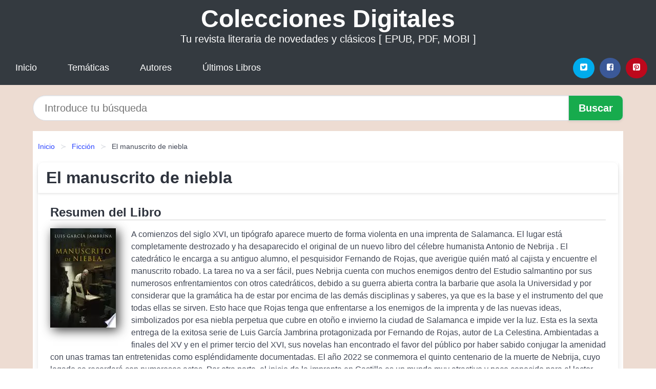

--- FILE ---
content_type: text/html; charset=UTF-8
request_url: https://coleccionesdigitales.cl/el-manuscrito-de-niebla-id-4396.html
body_size: 12078
content:
<!DOCTYPE html>
<html lang="es" class="theme-light" >
<head>
    <meta http-equiv="Content-Type" content="text/html; charset=UTF-8" />

<title>Descargar el Libro El manuscrito de niebla</title>

<meta http-equiv="X-UA-Compatible" content="IE=edge" />
<meta name="viewport" content="width=device-width,initial-scale=1" />

    <meta name="robots" content="follow, index, max-snippet:-1, max-image-preview:large, max-video-preview:-1" />
    

<meta name="description" content="Descargar el Libro El manuscrito de niebla - A comienzos del siglo XVI, un tipógrafo aparece muerto de forma violenta en una imprenta de..." />
<meta name="keywords" content="revista, mobi, pdf, epub, libros, ebooks, descargar, literatura" />
<link rel="canonical" href="https://coleccionesdigitales.cl/el-manuscrito-de-niebla-id-4396.html" />
<link rel="icon" type="image/x-icon" href="/favicon.ico" />

<link rel="alternate" type="application/rss+xml" href="https://coleccionesdigitales.cl/feed.xml" />

<link rel="stylesheet" href="/css/my-1.css?v=141" type="text/css" media="all" />

    <meta name="thumbnail" content="https://cdn1.coleccionesdigitales.cl/images/libro/el-manuscrito-de-niebla-id-zQxQEAAAQBAJ.jpg" />
    <meta name="twitter:card" content="summary_large_image" />
    <meta property="og:url" content="https://coleccionesdigitales.cl/el-manuscrito-de-niebla-id-4396.html" />
    <meta property="og:site_name" content="coleccionesdigitales.cl" />
    <meta property="og:locale" content="es_ES" />
    <meta property="og:type" content="article" />
    <meta property="og:title" content="Descargar el Libro El manuscrito de niebla" />
    <meta property="og:description" content="Descargar el Libro El manuscrito de niebla   A comienzos del siglo XVI, un tipógrafo aparece muerto de forma violenta en una imprenta de..." />
    <meta property="og:image" content="https://cdn1.coleccionesdigitales.cl/images/libro/el-manuscrito-de-niebla-id-zQxQEAAAQBAJ.jpg" />
    <meta property="og:image:secure_url" content="https://cdn1.coleccionesdigitales.cl/images/libro/el-manuscrito-de-niebla-id-zQxQEAAAQBAJ.jpg" />


    <script type="application/ld+json">
            {
    "@context": "http:\/\/schema.org",
    "@type": "Book",
    "@id": "https:\/\/coleccionesdigitales.cl\/el-manuscrito-de-niebla-id-4396.html",
    "name": "El manuscrito de niebla",
    "description": "A comienzos del siglo XVI, un tip\u00f3grafo aparece muerto de forma violenta en una imprenta de Salamanca. El lugar est\u00e1 completamente destrozado y ha desaparecido el original de un nuevo libro del c\u00e9lebre humanista Antonio de Nebrija . El catedr\u00e1tico le encarga a su antiguo alumno, el pesquisidor Fernando de Rojas, que averig\u00fce qui\u00e9n mat\u00f3 al cajista y encuentre el manuscrito robado. La tarea no va a ser f\u00e1cil, pues Nebrija cuenta con muchos enemigos dentro del Estudio salmantino por sus numerosos enfrentamientos con otros catedr\u00e1ticos, debido a su guerra abierta contra la barbarie que asola la Universidad y por considerar que la gram\u00e1tica ha de estar por encima de las dem\u00e1s disciplinas y saberes, ya que es la base y el instrumento del que todas ellas se sirven. Esto hace que Rojas tenga que enfrentarse a los enemigos de la imprenta y de las nuevas ideas, simbolizados por esa niebla perpetua que cubre en oto\u00f1o e invierno la ciudad de Salamanca e impide ver la luz. Esta es la sexta entrega de la exitosa serie de Luis Garc\u00eda Jambrina protagonizada por Fernando de Rojas, autor de La Celestina. Ambientadas a finales del XV y en el primer tercio del XVI, sus novelas han encontrado el favor del p\u00fablico por haber sabido conjugar la amenidad con unas tramas tan entretenidas como espl\u00e9ndidamente documentadas. El a\u00f1o 2022 se conmemora el quinto centenario de la muerte de Nebrija, cuyo legado se recordar\u00e1 con numerosos actos. Por otra parte, el inicio de la imprenta en Castilla es un mundo muy atractivo y poco conocido para el lector com\u00fan.",
    "url": "https:\/\/coleccionesdigitales.cl\/el-manuscrito-de-niebla-id-4396.html",
    "inLanguage": "es",
    "genre": "Ficci\u00f3n",
    "author": [
        {
            "@type": "Person",
            "name": "Luis Garc\u00eda Jambrina"
        }
    ],
    "isbn": "9788467064940",
    "image": "https:\/\/cdn1.coleccionesdigitales.cl\/images\/libro\/el-manuscrito-de-niebla-id-zQxQEAAAQBAJ.jpg",
    "aggregateRating": {
        "@type": "AggregateRating",
        "ratingCount": 56,
        "ratingValue": "4.0"
    }
}    </script>

    </head>

<body>


    <header class="hero is-mobile is-primary is-fullwidth" id="myheader">
        <div class="hero-body">
      <p class="title is-1"><a title="Colecciones Digitales" href="/">Colecciones Digitales</a></p>
      <p class="subtitle">Tu revista literaria de novedades y clásicos [ EPUB, PDF, MOBI ]</p>
</div>

<nav class="navbar is-transparent mymenu">

    <input class="menu-btn" type="checkbox" id="menu-btn" />
    
    <label class="menu-icon" for="menu-btn"><span class="navicon"></span></label>

    <ul class="navbar-start menu">
        <li><a title="Inicio" href="/"> Inicio </a> </li>
        <li><a title="Listado de Temáticas" href="https://coleccionesdigitales.cl/categorias.html"> Temáticas </a> </li>
        <li><a title="Listado de Escritores" href="https://coleccionesdigitales.cl/autores.html"> Autores </a> </li>
        <li><a title="Novedades" href="https://coleccionesdigitales.cl/novedades.html"> Últimos Libros </a></li>
    </ul>

    
    <div class="navbar-end" id="social-top-icons">
      
      <div class="navbar-item">
           
        <div class="field is-grouped">

            <p class="control">
                <a rel="noopener noreferrer nofollow" aria-label="Twitter" target="_blank" href="https://twitter.com/home?status=Ebook+https%3A%2F%2Fcoleccionesdigitales.cl%2Fel-manuscrito-de-niebla-id-4396.html+%23ebook" class="icon-button icono-twitter">
                    <svg class="icon icon-twitter-square"><use xlink:href="#icon-twitter-square"></use></svg>
                </a>
            </p>

            <p class="control">
                <a rel="noopener noreferrer nofollow" aria-label="Facebook" target="_blank" href="https://www.facebook.com/sharer/sharer.php?u=https%3A%2F%2Fcoleccionesdigitales.cl%2Fel-manuscrito-de-niebla-id-4396.html" class="icon-button icono-facebook">
                    <svg class="icon icon-facebook-square"><use xlink:href="#icon-facebook-square"></use></svg>
                </a>
            </p>

            <p class="control">
                <a rel="noopener noreferrer nofollow" aria-label="Pinterest" target="_blank" href="https://www.pinterest.com/pin/create/button/?url=https%3A%2F%2Fcoleccionesdigitales.cl%2Fel-manuscrito-de-niebla-id-4396.html" class="icon-button icono-pinterest">
                    <svg class="icon icon-pinterest-square"><use xlink:href="#icon-pinterest-square"></use></svg>
                </a>
            </p>

        </div>
      </div>
    </div>

</nav>        
    </header>

    <div class="container is-fullwidth" id="form-buscar">

    <form action="/buscar.html" role="search" rel="nofollow" method="POST" >

        <div class="field has-addons">

            <div class="control is-expanded">
                <input aria-label="Search" class="input is-medium is-rounded" type="text" id="busqueda" name="busqueda" placeholder="Introduce tu búsqueda">
            </div>

            <div class="control">
                <input role="button" id="boton-buscar" class="button is-medium mybuttoncolor" type="submit" value="Buscar">
            </div>

        </div>

    </form>

</div>

    <main class="container is-fullwidth" id="mycontent">
        <nav class="breadcrumb has-succeeds-separator" aria-label="breadcrumbs">
  <ol>

           
                    <li><a title="Inicio" href="/">Inicio</a></li>
        

           
                    <li><a title="Ficción" href="https://coleccionesdigitales.cl/categoria/ficcion.html">Ficción</a></li>
        

           
                    <li aria-current="page" class="is-active"><span>El manuscrito de niebla</span></li>
        

    
    </ol>
</nav>
<article class="card mybookcard">

    <header class="card-header">
        <h1 class="card-header-title title is-3">El manuscrito de niebla</h1>
    </header>

    <div class="card-content">

        <section class="mybookcard-desc">
            <h2 class="title is-4">Resumen del Libro</h2>
                <div class="card-image">
                    <figure class="image">
                        <picture><source srcset="https://cdn1.coleccionesdigitales.cl/images/libro/el-manuscrito-de-niebla-id-zQxQEAAAQBAJ.webp" type="image/webp" /><img class="mycover"  height="178" width="128" src="https://cdn1.coleccionesdigitales.cl/images/libro/el-manuscrito-de-niebla-id-zQxQEAAAQBAJ.jpg" alt="Libro El manuscrito de niebla"/></picture>                    </figure>
                </div>

                <p>
                    A comienzos del siglo XVI, un tipógrafo aparece muerto de forma violenta en una imprenta de Salamanca. El lugar está completamente destrozado y ha desaparecido el original de un nuevo libro del célebre humanista Antonio de Nebrija . El catedrático le encarga a su antiguo alumno, el pesquisidor Fernando de Rojas, que averigüe quién mató al cajista y encuentre el manuscrito robado. La tarea no va a ser fácil, pues Nebrija cuenta con muchos enemigos dentro del Estudio salmantino por sus numerosos enfrentamientos con otros catedráticos, debido a su guerra abierta contra la barbarie que asola la Universidad y por considerar que la gramática ha de estar por encima de las demás disciplinas y saberes, ya que es la base y el instrumento del que todas ellas se sirven. Esto hace que Rojas tenga que enfrentarse a los enemigos de la imprenta y de las nuevas ideas, simbolizados por esa niebla perpetua que cubre en otoño e invierno la ciudad de Salamanca e impide ver la luz. Esta es la sexta entrega de la exitosa serie de Luis García Jambrina protagonizada por Fernando de Rojas, autor de La Celestina. Ambientadas a finales del XV y en el primer tercio del XVI, sus novelas han encontrado el favor del público por haber sabido conjugar la amenidad con unas tramas tan entretenidas como espléndidamente documentadas. El año 2022 se conmemora el quinto centenario de la muerte de Nebrija, cuyo legado se recordará con numerosos actos. Por otra parte, el inicio de la imprenta en Castilla es un mundo muy atractivo y poco conocido para el lector común.                     
                </p>
        </section>

        <section>

            <h2 class="title is-4">Datos sobre el Libro</h2>

                

                        <p>
                <span><strong>Cantidad de páginas</strong> </span>304            </p>
            
            <h3 class="title is-6">
                Autor:
            </h3>
            
            <ul id="myfichabook-autores">
                                    <li>
                        <a href="https://coleccionesdigitales.cl/autor/luis-garcia-jambrina.html" title="Descargar libros de Luis García Jambrina" >Luis García Jambrina</a>                    </li>
                            </ul>

            <h3 class="title is-6">
                Categoría: 
            </h3>

            <ul id="myfichabook-categorias">
                                    <li>
                        <a href="https://coleccionesdigitales.cl/categoria/ficcion.html" title="Más libros de  Ficción" > Ficción</a>                    </li>
                            </ul>

            <h3 class="title is-6">
                Formatos Disponibles: 
            </h3>
            <p>
                PDF, EPUB, MOBI
                
            </p>
        </section>

        <section>
                            <h2 class="title is-4" id="myfichabook-descargar">Descargar Ebook</h2>
            
            
            <div class="mybuttons">
                <a class="button is-medium mybuttoncolor" title="El manuscrito de niebla"  href="javascript:myopen('zQxQEAAAQBAJ',1,'El+manuscrito+de+niebla')" >
                    <svg class="icon icon-arrow-right"><use xlink:href="#icon-arrow-right"></use></svg>
                    Opciones de Descarga                    <svg class="icon icon-arrow-left"><use xlink:href="#icon-arrow-left"></use></svg>
                </a>
            </div>
        </section>

            <section>
                <h2 class="title is-4">Valoración</h2>
                <div class="box" id="rat"><div class="ribbon"><span>Popular</span></div><p id="ratv">4.0</p><p id="cratv">56 Valoraciones Totales</p><div id="rateYo"><span><svg class="myicon myicon-star star-nochecked "><use xlink:href="#mystar"></use></svg></span><span><svg class="myicon myicon-star star-nochecked "><use xlink:href="#mystar"></use></svg></span><span><svg class="myicon myicon-star star-nochecked "><use xlink:href="#mystar"></use></svg></span><span><svg class="myicon myicon-star star-nochecked "><use xlink:href="#mystar"></use></svg></span><span><svg class="myicon myicon-star-half-empty star-checked "><use xlink:href="#mystar-half"></use></svg></span><br/></div></div>            </section>
    </div>


    <footer>

        <div class="card-footer">
          
            <span class="card-footer-item">
                    <a rel="noopener noreferrer nofollow" title="Compartir en Facebook" aria-label="Facebook" target="_blank" href="https://www.facebook.com/sharer/sharer.php?u=https%3A%2F%2Fcoleccionesdigitales.cl%2Fel-manuscrito-de-niebla-id-4396.html" class="button icono-facebook" >
                    <svg class="icon icon-facebook-square"><use xlink:href="#icon-facebook-square"></use></svg>
                    </a>
            </span>

            <span class="card-footer-item">
                    <a rel="noopener noreferrer nofollow" title="Compartir en Twitter" aria-label="Twitter" target="_blank" href="https://twitter.com/home?status=Ebook+https%3A%2F%2Fcoleccionesdigitales.cl%2Fel-manuscrito-de-niebla-id-4396.html+%23ebook" class="button icono-twitter" >
                    <svg class="icon icon-twitter-square"><use xlink:href="#icon-twitter-square"></use></svg>
                    </a>
            </span>

            <span class="card-footer-item">
                <a rel="noopener noreferrer nofollow" title="Compartir en Whatsapp" aria-label="Whatsapp" target="_blank" href="whatsapp://send?text=https%3A%2F%2Fcoleccionesdigitales.cl%2Fel-manuscrito-de-niebla-id-4396.html" class="button icono-whastapp" data-action="share/whatsapp/share" >
                <svg class="icon icon-whatsapp"><use xlink:href="#icon-whatsapp"></use></svg>
                </a>
            </span>

            <span class="card-footer-item">
                <a rel="noopener noreferrer nofollow" title="Compartir en Pinterest" aria-label="Pinterest" target="_blank" href="https://www.pinterest.com/pin/create/button/?url=https%3A%2F%2Fcoleccionesdigitales.cl%2Fel-manuscrito-de-niebla-id-4396.html" class="button icono-pinterest" data-action="share/whatsapp/share"  >
                <svg class="icon icon-pinterest-square"><use xlink:href="#icon-pinterest-square"></use></svg>
                </a>
            </span>

        </div>

    </footer>

</article>

            <section class="is-mobile is-multiline is-centered">

<article class="card mybookcard" id="autor-bio">

    <header class="card-header">
        <h2 class="card-header-title title is-3">
            Biografía de Luis García Jambrina        </h2>
    </header>


    <div class="card-content">
    <p><strong>Luis García Jambrina</strong> es un destacado escritor y profesor español nacido en <strong>Valladolid</strong> en 1964. Reconocido por su labor literaria y su dedicación a la enseñanza, ha logrado establecerse como una figura clave en la literatura contemporánea española.</p>

<p>García Jambrina se ha formado en la <strong>Universidad de Salamanca</strong>, donde estudió Filología Hispánica. Su interés por la literatura y la historia le ha llevado a explorar diversos géneros literarios, destacándose especialmente en la narrativa histórica y la literatura de misterio. A lo largo de su carrera, ha sido profesor de <strong>Lengua y Literatura Española</strong>, transmitiendo su amor por la literatura a generaciones de estudiantes.</p>

<p>Como escritor, Luis García Jambrina ha publicado numerosas obras que han sido ampliamente reconocidas tanto por críticos como por el público. Su novela más notable, <strong>"El manuscrito de aire"</strong>, es un ejemplo de su habilidad para entrelazar la ficción con elementos históricos. En esta novela, el autor se sumerge en el contexto de la <strong>España del Siglo de Oro</strong>, donde la intriga y el misterio se combinan para ofrecer una experiencia de lectura cautivadora.</p>

<p>Además de "El manuscrito de aire", ha escrito otras obras importantes como <strong>"El secreto del galeón"</strong> y <strong>"Los colores del fuego"</strong>, donde continúa explorando temas relacionados con la historia y la identidad cultural. Su estilo narrativo se caracteriza por una prosa cuidada y un profundo conocimiento del trasfondo histórico, lo que le permite crear tramas complejas y personajes ricos en matices.</p>

<p>García Jambrina también se ha aventurado en el ámbito del ensayo, reflejando su erudición y su pasión por el análisis literario. Ha participado en diversas conferencias y talleres literarios, donde ha compartido su experiencia y su perspectiva sobre la literatura contemporánea.</p>

<p>Su obra ha sido reconocida con varios premios literarios, lo que subraya su contribución al panorama literario actual. Luis García Jambrina continuó escribiendo y participando activamente en el ámbito académico, siendo un referente tanto en el aula como en el mundo literario.</p>

<p>En la actualidad, García Jambrina sigue trabajando en nuevos proyectos literarios y continúa su labor docente, inspirando a jóvenes escritores y amantes de la literatura con su pasión y dedicación.</p>    </div>

</article>


</section>
        
            <section class="is-mobile is-multiline is-centered">

    <h2 class="title is-4">
        Más ebooks de Luis García Jambrina    </h2>

    
        <article class="card mybookcard">

            <header class="card-header">
                <h3 class="card-header-title">
                    <a class="is-link" title="El primer caso de Unamuno" href="https://coleccionesdigitales.cl/el-primer-caso-de-unamuno-id-177474.html">
                        El primer caso de Unamuno                          
                    </a>
                </h3>
            </header>

            <div class="card-content">

                <div class="card-image">

                    <figure class="image">
                        <picture><source srcset="https://cdn1.coleccionesdigitales.cl/images/libro/el-primer-caso-de-unamuno-id-9OTjEAAAQBAJ.webp" type="image/webp" /><img class="mycover" loading="lazy"  height="178" width="128" src="https://cdn1.coleccionesdigitales.cl/images/libro/el-primer-caso-de-unamuno-id-9OTjEAAAQBAJ.jpg" alt="Libro El primer caso de Unamuno"/></picture>                    </figure>

                </div>

                <p>
                    MIGUEL DE UNAMUNO ES DETECTIVE EN ESTE FASCINANTE THRILLER HISTÓRICO Por el ganador del Premio Internacional de Novela Histórica por la serie «Fernando de Rojas, pesquisidor», con más de cien mil lectores: «El Sherlock Holmes del Renacimiento» ( El Confidencial) En el crudo diciembre de 1905, Enrique Maldonado, propietario de las tierras del municipio salamantino de Boada y cacique local, aparece brutalmente apuñalado en las afueras del pueblo. Los vecinos son los principales sospechosos de haberle dado muerte y Unamuno, que escribió un artículo incendiario para denunciar las...                     
                </p>

            </div>

            <footer style="clear:both" class="card-footer">

                <div class="card-footer-item">
                        <a class="button is-medium mybuttoncolor" title="El primer caso de Unamuno" href="https://coleccionesdigitales.cl/el-primer-caso-de-unamuno-id-177474.html" >
                             Ver Libro                        </a>
                </div>

            </footer>

        </article>

    
        <article class="card mybookcard">

            <header class="card-header">
                <h3 class="card-header-title">
                    <a class="is-link" title="El manuscrito de piedra" href="https://coleccionesdigitales.cl/el-manuscrito-de-piedra-id-75678.html">
                        El manuscrito de piedra                          
                    </a>
                </h3>
            </header>

            <div class="card-content">

                <div class="card-image">

                    <figure class="image">
                        <picture><source srcset="https://cdn1.coleccionesdigitales.cl/images/libro/el-manuscrito-de-piedra-id-SnG5QQAACAAJ.webp" type="image/webp" /><img class="mycover" loading="lazy"  height="178" width="128" src="https://cdn1.coleccionesdigitales.cl/images/libro/el-manuscrito-de-piedra-id-SnG5QQAACAAJ.jpg" alt="Libro El manuscrito de piedra"/></picture>                    </figure>

                </div>

                <p>
                    A finales del siglo XV, Fernando de Rojas, estudiante de Leyes en la Universidad de Salamanca y futuro autor de La Celestina, deberá investigar el asesinato de un catedrático de Teología. Así comienza una compleja trama en la que se entremezclan la situación de los judíos y conversos, las pasiones desatadas, las doctrinas heterodoxas, el emergente Humanismo, la Salamanca oculta y subterránea y la Historia y la leyenda de una ciudad fascinante en una época de gran agitación y cambio. «Resulta difícil, cuando se va leyendo esta buena novela, no pensar en El nombre de la rosa, de...                     
                </p>

            </div>

            <footer style="clear:both" class="card-footer">

                <div class="card-footer-item">
                        <a class="button is-medium mybuttoncolor" title="El manuscrito de piedra" href="https://coleccionesdigitales.cl/el-manuscrito-de-piedra-id-75678.html" >
                             Ver Libro                        </a>
                </div>

            </footer>

        </article>

    
        <article class="card mybookcard">

            <header class="card-header">
                <h3 class="card-header-title">
                    <a class="is-link" title="La doble muerte de Unamuno" href="https://coleccionesdigitales.cl/la-doble-muerte-de-unamuno-id-45607.html">
                        La doble muerte de Unamuno                          
                    </a>
                </h3>
            </header>

            <div class="card-content">

                <div class="card-image">

                    <figure class="image">
                        <picture><source srcset="https://cdn1.coleccionesdigitales.cl/images/libro/la-doble-muerte-de-unamuno-id-UuskEAAAQBAJ.webp" type="image/webp" /><img class="mycover" loading="lazy"  height="178" width="128" src="https://cdn1.coleccionesdigitales.cl/images/libro/la-doble-muerte-de-unamuno-id-UuskEAAAQBAJ.jpg" alt="Libro La doble muerte de Unamuno"/></picture>                    </figure>

                </div>

                <p>
                    31 de diciembre de 1936. Miguel de Unamuno muere de forma repentina en su casa. España está en plena Guerra Civil y Salamanca es el centro de operaciones de Prensa y Propaganda de las tropas de Franco, con Millán Astray a la cabeza. A caballo entre la crónica y la reflexión, la indagación histórica y biográfica y la recreación literaria, este libro es una apasionante pesquisa en torno a las oscuras circunstancias que rodearon la muerte de una de las figuras más controvertidas y fascinantes de la España reciente. Su punto de partida es la exhaustiva investigación llevada a cabo...                     
                </p>

            </div>

            <footer style="clear:both" class="card-footer">

                <div class="card-footer-item">
                        <a class="button is-medium mybuttoncolor" title="La doble muerte de Unamuno" href="https://coleccionesdigitales.cl/la-doble-muerte-de-unamuno-id-45607.html" >
                             Ver Libro                        </a>
                </div>

            </footer>

        </article>

    
</section>
        
            <section class="is-mobile is-multiline is-centered">

    <h2 class="title is-4">
    Libros relacionados de Ficción    </h2>

    
        <article class="card mybookcard">

            <header class="card-header">
                <h3 class="card-header-title">
                    <a class="is-link" title="Las Venturas y Desventuras de Bernagoyo" href="https://coleccionesdigitales.cl/las-venturas-y-desventuras-de-bernagoyo-id-115327.html">
                        Las Venturas y Desventuras de Bernagoyo                          
                    </a>
                </h3>
            </header>

            <div class="card-content">

                <div class="card-image">

                    <figure class="image">
                        <picture><source srcset="https://cdn1.coleccionesdigitales.cl/images/libro/las-venturas-y-desventuras-de-bernagoyo-id-8N5Lm9ECq2EC.webp" type="image/webp" /><img class="mycover" loading="lazy"  height="178" width="128" src="https://cdn1.coleccionesdigitales.cl/images/libro/las-venturas-y-desventuras-de-bernagoyo-id-8N5Lm9ECq2EC.jpg" alt="Libro Las Venturas y Desventuras de Bernagoyo"/></picture>                    </figure>

                </div>

                <p>
                    Bernagoyo es la historia más o menos imaginaria, de un muchacho que nace de una familia muy pobre del campo y a quien desde pequeño, le atraen mucho más los libros y el mundo que hay más allá de las montañas, que pasar su vida trabajando la tierra al lado de su padre y sus hermanos. Como sabe que en el campo ningún sueño será posible y apoyado por su madre que desde su nacimiento creyó en los pronósticos de su cuñada de que su hijo sería obispo, se va al pueblo y sin más recursos que su buena voluntad y deseo de estudiar, logra convencer al cura párroco para que lo acepte como...                     
                </p>

            </div>

            <footer style="clear:both" class="card-footer">

                <div class="card-footer-item">
                        <a class="button is-medium mybuttoncolor" title="Las Venturas y Desventuras de Bernagoyo" href="https://coleccionesdigitales.cl/las-venturas-y-desventuras-de-bernagoyo-id-115327.html" >
                             Ver Libro                        </a>
                </div>

            </footer>

        </article>

    
        <article class="card mybookcard">

            <header class="card-header">
                <h3 class="card-header-title">
                    <a class="is-link" title="El único creyente" href="https://coleccionesdigitales.cl/el-unico-creyente-id-50267.html">
                        El único creyente                          
                    </a>
                </h3>
            </header>

            <div class="card-content">

                <div class="card-image">

                    <figure class="image">
                        <picture><source srcset="https://cdn1.coleccionesdigitales.cl/images/libro/el-unico-creyente-id-Va5sEAAAQBAJ.webp" type="image/webp" /><img class="mycover" loading="lazy"  height="178" width="128" src="https://cdn1.coleccionesdigitales.cl/images/libro/el-unico-creyente-id-Va5sEAAAQBAJ.jpg" alt="Libro El único creyente"/></picture>                    </figure>

                </div>

                <p>
                    Un exitoso alienígena comete el error más grande de su vida al descuidar la evolución de un planeta que estaba bajo su responsabilidad, y tal acción lo llevará a ser el Único Creyente para que dicho planeta no sea destruido. Este ser pasará desapercibido por su verdadero aspecto físico, poder y fuerza, pero, en su afán de remediar el daño, le tocará vivir procesos de lucha, guerra, amor, desamor, comedia, envidia, destrucción y muchos otros acontecimientos. Además, enseñará al ser humano a ser más consciente, mejorar su estilo de vida priorizando sus responsabilidades y...                     
                </p>

            </div>

            <footer style="clear:both" class="card-footer">

                <div class="card-footer-item">
                        <a class="button is-medium mybuttoncolor" title="El único creyente" href="https://coleccionesdigitales.cl/el-unico-creyente-id-50267.html" >
                             Ver Libro                        </a>
                </div>

            </footer>

        </article>

    
        <article class="card mybookcard">

            <header class="card-header">
                <h3 class="card-header-title">
                    <a class="is-link" title="Testigo en la sombra" href="https://coleccionesdigitales.cl/testigo-en-la-sombra-id-47690.html">
                        Testigo en la sombra                          
                    </a>
                </h3>
            </header>

            <div class="card-content">

                <div class="card-image">

                    <figure class="image">
                        <picture><source srcset="https://cdn1.coleccionesdigitales.cl/images/libro/testigo-en-la-sombra-id-l0N9my6wMIQC.webp" type="image/webp" /><img class="mycover" loading="lazy"  height="178" width="128" src="https://cdn1.coleccionesdigitales.cl/images/libro/testigo-en-la-sombra-id-l0N9my6wMIQC.jpg" alt="Libro Testigo en la sombra"/></picture>                    </figure>

                </div>

                <p>
                    Espeluznante historia de una vendedora de pisos que presencia un crimen brutal... ¿Qué ocurre cuando una mujer joven queda atrapada accidentalmente en la peligrosa investigación de un asesinato? ¿Qué ocurre si la ponen bajo protección y la obligan a cambiar de identidad y a trasladarse a otra ciudad? ¿Qué ocurre si en su nueva vida conoce al hombre perfecto, pero no puede correr el riesgo de enamorarse porque tiene prohibido revelarle a nadie -ni siquiera a él, sobre todo a él- su verdadera identidad?... Testigo en la sombra narra la espeluznante historia de Lacey Farrell, una...                     
                </p>

            </div>

            <footer style="clear:both" class="card-footer">

                <div class="card-footer-item">
                        <a class="button is-medium mybuttoncolor" title="Testigo en la sombra" href="https://coleccionesdigitales.cl/testigo-en-la-sombra-id-47690.html" >
                             Ver Libro                        </a>
                </div>

            </footer>

        </article>

    
        <article class="card mybookcard">

            <header class="card-header">
                <h3 class="card-header-title">
                    <a class="is-link" title="El Aristócrata solterón" href="https://coleccionesdigitales.cl/el-aristocrata-solteron-id-144518.html">
                        El Aristócrata solterón                          
                    </a>
                </h3>
            </header>

            <div class="card-content">

                <div class="card-image">

                    <figure class="image">
                        <picture><source srcset="https://cdn1.coleccionesdigitales.cl/images/libro/el-aristocrata-solteron-id-_tjaDwAAQBAJ.webp" type="image/webp" /><img class="mycover" loading="lazy"  height="178" width="128" src="https://cdn1.coleccionesdigitales.cl/images/libro/el-aristocrata-solteron-id-_tjaDwAAQBAJ.jpg" alt="Libro El Aristócrata solterón"/></picture>                    </figure>

                </div>

                <p>
                    Tras una majestuosa boda, la novia desaparece durante la recepción. El adinerado Lord Simon, su nuevo esposo, no tiene la más mínima idea si su nueva esposa se encuentra viva, secuestrada o si a escapado con otro hombre a sus espaldas. La ansiedad y los nervios de perderla influirán para que Simon, desesperadamente y con el corazón en la mano, solicite la ayuda de Sherlock Holmes y su fiel compañero Watson. Se supone que una boda es un momento sumamente importante de la vida. ¿Qué habrá salido mal? ¿Qué afectó en la ceremonia para que la novia desapareciera? ¿Sigue la novia viva? ...                     
                </p>

            </div>

            <footer style="clear:both" class="card-footer">

                <div class="card-footer-item">
                        <a class="button is-medium mybuttoncolor" title="El Aristócrata solterón" href="https://coleccionesdigitales.cl/el-aristocrata-solteron-id-144518.html" >
                             Ver Libro                        </a>
                </div>

            </footer>

        </article>

    
</section>
        
    <section class="panel mibox1">

    <h2 class="panel-heading is-success">
        Últimos Libros    </h2>

    <div class="columns is-multiline ">

    <br/>
    <br/>
    
    

        <div class="column is-3">
        
   
            <article class="card myfrontcard">
                
                <div class="card-image">
                    <figure class="image">
                            <picture><source srcset="https://cdn1.coleccionesdigitales.cl/images/libro/la-biologia-de-la-creencia-edicion-10-aniversario-id-oQ3-CwAAQBAJ.webp" type="image/webp" /><img class="mycover" loading="lazy"  height="178" width="128" src="https://cdn1.coleccionesdigitales.cl/images/libro/la-biologia-de-la-creencia-edicion-10-aniversario-id-oQ3-CwAAQBAJ.jpg" alt="Libro La biología de la creencia (Edición 10º Aniversario)"/></picture>                    </figure>
                </div>

                <div class="card-content">
                    <h3>
                        <a href="https://coleccionesdigitales.cl/la-biologia-de-la-creencia-edicion-10-aniversario-id-96.html">
                            La biología de la creencia (Edición 10º Aniversario) (Bruce H. Lipton)
                        </a>
                    </h3>
                </div>

            </article>

        </div>

    

        <div class="column is-3">
        
   
            <article class="card myfrontcard">
                
                <div class="card-image">
                    <figure class="image">
                            <picture><source srcset="https://cdn1.coleccionesdigitales.cl/images/libro/la-familia-un-valor-cultural-id-9G6sAAAACAAJ.webp" type="image/webp" /><img class="mycover" loading="lazy"  height="178" width="128" src="https://cdn1.coleccionesdigitales.cl/images/libro/la-familia-un-valor-cultural-id-9G6sAAAACAAJ.jpg" alt="Libro La familia, un valor cultural"/></picture>                    </figure>
                </div>

                <div class="card-content">
                    <h3>
                        <a href="https://coleccionesdigitales.cl/la-familia-un-valor-cultural-id-69.html">
                            La familia, un valor cultural (María Del Pilar Zeledón Ruiz)
                        </a>
                    </h3>
                </div>

            </article>

        </div>

    

        <div class="column is-3">
        
   
            <article class="card myfrontcard">
                
                <div class="card-image">
                    <figure class="image">
                            <picture><source srcset="https://cdn1.coleccionesdigitales.cl/images/libro/pep-guardiola-la-metamorfosis-edicion-corner-10o-aniversario-id-7hGEzgEACAAJ.webp" type="image/webp" /><img class="mycover" loading="lazy"  height="178" width="128" src="https://cdn1.coleccionesdigitales.cl/images/libro/pep-guardiola-la-metamorfosis-edicion-corner-10o-aniversario-id-7hGEzgEACAAJ.jpg" alt="Libro Pep Guardiola. La Metamorfosis. Edicion Corner 10o Aniversario"/></picture>                    </figure>
                </div>

                <div class="card-content">
                    <h3>
                        <a href="https://coleccionesdigitales.cl/pep-guardiola-la-metamorfosis-edicion-corner-10o-aniversario-id-59.html">
                            Pep Guardiola. La Metamorfosis. Edicion Corner 10o Aniversario (Marti Perarnau)
                        </a>
                    </h3>
                </div>

            </article>

        </div>

    

        <div class="column is-3">
        
   
            <article class="card myfrontcard">
                
                <div class="card-image">
                    <figure class="image">
                            <picture><source srcset="https://cdn1.coleccionesdigitales.cl/images/libro/como-desarrollar-procesos-de-aprendizaje-para-estudiantes-id-25jCDAAAQBAJ.webp" type="image/webp" /><img class="mycover" loading="lazy"  height="178" width="128" src="https://cdn1.coleccionesdigitales.cl/images/libro/como-desarrollar-procesos-de-aprendizaje-para-estudiantes-id-25jCDAAAQBAJ.jpg" alt="Libro Cómo desarrollar procesos de aprendizaje para estudiantes"/></picture>                    </figure>
                </div>

                <div class="card-content">
                    <h3>
                        <a href="https://coleccionesdigitales.cl/como-desarrollar-procesos-de-aprendizaje-para-estudiantes-id-76.html">
                            Cómo desarrollar procesos de aprendizaje para estudiantes (Carlos Blanco Valbuena)
                        </a>
                    </h3>
                </div>

            </article>

        </div>

        </div>

    <br/>

</section>
    
    
<br/>

<section class="panel mibox1">

    <h3 class="panel-heading is-success">
        Últimas Búsquedas
    </h3>

    <div class="panel-block">

        <ul>
                
                    
                    <li>
                        <a href="https://coleccionesdigitales.cl/buscar.html?busqueda=SHIBUMI+SATORI" title="SHIBUMI SATORI">
                            SHIBUMI SATORI                        </a>
                    </li>

                
                    
                    <li>
                        <a href="https://coleccionesdigitales.cl/buscar.html?busqueda=feminismo" title="feminismo">
                            feminismo                        </a>
                    </li>

                
                    
                    <li>
                        <a href="https://coleccionesdigitales.cl/buscar.html?busqueda=Feminismos+Contribuciones+desde+la+historia" title="Feminismos Contribuciones desde la historia">
                            Feminismos Contribuciones desde la historia                        </a>
                    </li>

                
                    
                    <li>
                        <a href="https://coleccionesdigitales.cl/buscar.html?busqueda=PIMIENTA+EN+LA+CABECITA" title="PIMIENTA EN LA CABECITA">
                            PIMIENTA EN LA CABECITA                        </a>
                    </li>

                
                    
                    <li>
                        <a href="https://coleccionesdigitales.cl/buscar.html?busqueda=la+soledad" title="la soledad">
                            la soledad                        </a>
                    </li>

                
                    
                    <li>
                        <a href="https://coleccionesdigitales.cl/buscar.html?busqueda=tiro+policial" title="tiro policial">
                            tiro policial                        </a>
                    </li>

                        </ul>

    </div>
    
</section>



    
<br/>

<section class="panel mibox1">

    <h3 class="panel-heading is-success">
        Categorías Destacadas    </h3>

    <div class="panel-block">

        <ul>
                
                    
                    <li>
                        <a href="https://coleccionesdigitales.cl/categoria/ficcion.html" title="Libros de Ficción">
                            Ficción                        </a>
                    </li>

                
                    
                    <li>
                        <a href="https://coleccionesdigitales.cl/categoria/educacion.html" title="Libros de Educación">
                            Educación                        </a>
                    </li>

                
                    
                    <li>
                        <a href="https://coleccionesdigitales.cl/categoria/juvenil-ficcion.html" title="Libros de Juvenil Ficción">
                            Juvenil Ficción                        </a>
                    </li>

                
                    
                    <li>
                        <a href="https://coleccionesdigitales.cl/categoria/religion.html" title="Libros de Religión">
                            Religión                        </a>
                    </li>

                
                    
                    <li>
                        <a href="https://coleccionesdigitales.cl/categoria/economia-y-negocios.html" title="Libros de Economía y Negocios">
                            Economía y Negocios                        </a>
                    </li>

                
                    
                    <li>
                        <a href="https://coleccionesdigitales.cl/categoria/historia.html" title="Libros de Historia">
                            Historia                        </a>
                    </li>

                
                    
                    <li>
                        <a href="https://coleccionesdigitales.cl/categoria/arte.html" title="Libros de Arte">
                            Arte                        </a>
                    </li>

                
                    
                    <li>
                        <a href="https://coleccionesdigitales.cl/categoria/juvenil-no-ficcion.html" title="Libros de Juvenil No Ficción">
                            Juvenil No Ficción                        </a>
                    </li>

                
                    
                    <li>
                        <a href="https://coleccionesdigitales.cl/categoria/ciencias-sociales.html" title="Libros de Ciencias Sociales">
                            Ciencias Sociales                        </a>
                    </li>

                
                    
                    <li>
                        <a href="https://coleccionesdigitales.cl/categoria/biografia.html" title="Libros de Biografía">
                            Biografía                        </a>
                    </li>

                        </ul>

    </div>
    
</section>

    
        <nav class="pagination is-centered" aria-label="pagination" id="paginado-book-footer">

                            <a class="pagination-previous" title="A Short History of Dutch Video Art" href="https://coleccionesdigitales.cl/a-short-history-of-dutch-video-art-id-3507.html">
                    <svg class="icon-arrow-left"><use xlink:href="#icon-arrow-left"></use></svg>
                    Libro Anterior
                </a>
            
                            <a class="pagination-next" title="Curso de Derecho Penal" href="https://coleccionesdigitales.cl/curso-de-derecho-penal-id-1198.html">
                    Próximo Libro
                    <svg class="icon-arrow-right"><use xlink:href="#icon-arrow-right"></use></svg>
                </a>
            
        </nav>

    


        
    </main>

    <footer class="footer">

        <div class="container has-text-centered">
            <p>
                <strong>@2025 coleccionesdigitales.cl [EPUB, PDF, MOBI ]</strong> |  <a title="Privacidad" rel="nofollow" class="is-link" href="/privacidad.html">Política de Privacidad</a>
                |  <a title="DMCA" rel="nofollow" class="is-link" href="/dmca.html">DMCA</a>
            </p>
        </div>
        
    </footer>

    <script>
        function myopen(id, hasthumbnail , title )
{
    var myid = id;

    var myhasthumbnail = hasthumbnail;

    var mytitle = title;

    var formData = "ID="+myid+"&TITLE="+mytitle+"&HASTHUMBNAIL="+myhasthumbnail;

    var r = new XMLHttpRequest();

    r.open("POST", "/ebook-download.html", true);
    r.setRequestHeader('Content-type', 'application/x-www-form-urlencoded');

    r.onreadystatechange = function () 
    {
        document.getElementById("mypopup").className = "modal is-active";

        if (r.readyState != 4 || r.status != 200) 
        {
            document.getElementById("mymodal-content").innerHTML = "Error";
            return;
        }
        else
        {
            document.getElementById("mymodal-content").innerHTML = r.responseText;
            
        }
    };

    r.send(formData);
}

function myclose()
{
    document.getElementById("mymodal-content").innerHTML = "";

    document.getElementById("mypopup").className = "modal";
}
    </script>

    <svg xmlns="http://www.w3.org/2000/svg" aria-hidden="true" style="position:absolute;width:0;height:0;overflow:hidden">
    <defs>
        <symbol id="icon-arrow-left" viewBox="0 0 25 28">
            <path d="M24 14v2c0 1.062-.703 2-1.828 2h-11l4.578 4.594a1.96 1.96 0 0 1 0 2.812l-1.172 1.188c-.359.359-.875.578-1.406.578s-1.047-.219-1.422-.578L1.578 16.407C1.219 16.048 1 15.532 1 15.001s.219-1.047.578-1.422L11.75 3.423c.375-.375.891-.594 1.422-.594s1.031.219 1.406.594l1.172 1.156c.375.375.594.891.594 1.422s-.219 1.047-.594 1.422l-4.578 4.578h11c1.125 0 1.828.938 1.828 2z"/>
        </symbol>
        <symbol id="icon-arrow-right" viewBox="0 0 23 28">
            <path d="M23 15a2.01 2.01 0 0 1-.578 1.422L12.25 26.594c-.375.359-.891.578-1.422.578s-1.031-.219-1.406-.578L8.25 25.422c-.375-.375-.594-.891-.594-1.422s.219-1.047.594-1.422L12.828 18h-11C.703 18 0 17.062 0 16v-2c0-1.062.703-2 1.828-2h11L8.25 7.406a1.96 1.96 0 0 1 0-2.812l1.172-1.172c.375-.375.875-.594 1.406-.594s1.047.219 1.422.594l10.172 10.172c.375.359.578.875.578 1.406z"/>
        </symbol>
        <symbol id="icon-twitter-square" viewBox="0 0 24 28">
            <path d="M20 9.531a6.887 6.887 0 0 1-1.891.531 3.313 3.313 0 0 0 1.453-1.828 6.547 6.547 0 0 1-2.094.797A3.253 3.253 0 0 0 15.077 8a3.28 3.28 0 0 0-3.281 3.281c0 .25.016.516.078.75a9.324 9.324 0 0 1-6.781-3.437 3.33 3.33 0 0 0-.453 1.656c0 1.141.531 2.141 1.422 2.734-.547-.016-1.062-.172-1.563-.406v.031c0 1.594 1.203 2.922 2.703 3.219-.281.078-.5.125-.797.125-.203 0-.406-.031-.609-.063a3.3 3.3 0 0 0 3.063 2.281A6.607 6.607 0 0 1 4 19.53a9.351 9.351 0 0 0 5.031 1.469c6.031 0 9.344-5 9.344-9.344 0-.141 0-.281-.016-.422A6.31 6.31 0 0 0 20 9.53zM24 6.5v15c0 2.484-2.016 4.5-4.5 4.5h-15A4.502 4.502 0 0 1 0 21.5v-15C0 4.016 2.016 2 4.5 2h15C21.984 2 24 4.016 24 6.5z"/>
        </symbol>
        <symbol id="icon-facebook-square" viewBox="0 0 24 28">
            <path d="M19.5 2C21.984 2 24 4.016 24 6.5v15c0 2.484-2.016 4.5-4.5 4.5h-2.938v-9.297h3.109l.469-3.625h-3.578v-2.312c0-1.047.281-1.75 1.797-1.75L20.265 9V5.766c-.328-.047-1.469-.141-2.781-.141-2.766 0-4.672 1.687-4.672 4.781v2.672H9.687v3.625h3.125V26H4.499a4.502 4.502 0 0 1-4.5-4.5v-15c0-2.484 2.016-4.5 4.5-4.5h15z"/>
        </symbol>
        <symbol id="icon-twitter" viewBox="0 0 26 28">
            <path d="M25.312 6.375a10.85 10.85 0 0 1-2.531 2.609c.016.219.016.438.016.656 0 6.672-5.078 14.359-14.359 14.359-2.859 0-5.516-.828-7.75-2.266.406.047.797.063 1.219.063 2.359 0 4.531-.797 6.266-2.156a5.056 5.056 0 0 1-4.719-3.5c.313.047.625.078.953.078.453 0 .906-.063 1.328-.172a5.048 5.048 0 0 1-4.047-4.953v-.063a5.093 5.093 0 0 0 2.281.641 5.044 5.044 0 0 1-2.25-4.203c0-.938.25-1.797.688-2.547a14.344 14.344 0 0 0 10.406 5.281 5.708 5.708 0 0 1-.125-1.156 5.045 5.045 0 0 1 5.047-5.047 5.03 5.03 0 0 1 3.687 1.594 9.943 9.943 0 0 0 3.203-1.219 5.032 5.032 0 0 1-2.219 2.781c1.016-.109 2-.391 2.906-.781z"/>
        </symbol>
        <symbol id="icon-pinterest-square" viewBox="0 0 24 28">
            <path d="M19.5 2C21.984 2 24 4.016 24 6.5v15c0 2.484-2.016 4.5-4.5 4.5H8.172c.516-.734 1.359-2 1.687-3.281 0 0 .141-.531.828-3.266.422.797 1.625 1.484 2.906 1.484 3.813 0 6.406-3.484 6.406-8.141 0-3.516-2.984-6.797-7.516-6.797-5.641 0-8.484 4.047-8.484 7.422 0 2.031.781 3.844 2.438 4.531.266.109.516 0 .594-.297.047-.203.172-.734.234-.953.078-.297.047-.406-.172-.656-.469-.578-.781-1.297-.781-2.344 0-3 2.25-5.672 5.844-5.672 3.187 0 4.937 1.937 4.937 4.547 0 3.422-1.516 6.312-3.766 6.312-1.234 0-2.172-1.031-1.875-2.297.359-1.5 1.047-3.125 1.047-4.203 0-.969-.516-1.781-1.594-1.781-1.266 0-2.281 1.313-2.281 3.063 0 0 0 1.125.375 1.891-1.297 5.5-1.531 6.469-1.531 6.469-.344 1.437-.203 3.109-.109 3.969H4.5A4.502 4.502 0 0 1 0 21.5v-15C0 4.016 2.016 2 4.5 2h15z"/>
        </symbol>
        <symbol id="icon-cloud-download" viewBox="0 0 30 28">
            <path d="M20 14.5c0-.281-.219-.5-.5-.5H16V8.5c0-.266-.234-.5-.5-.5h-3c-.266 0-.5.234-.5.5V14H8.5c-.281 0-.5.234-.5.5 0 .125.047.266.141.359l5.5 5.5A.495.495 0 0 0 14 20.5a.518.518 0 0 0 .359-.141l5.484-5.484a.573.573 0 0 0 .156-.375zM30 18c0 3.313-2.688 6-6 6H7c-3.859 0-7-3.141-7-7a6.98 6.98 0 0 1 4.031-6.328C4.015 10.438 4 10.219 4 10c0-4.422 3.578-8 8-8a8.013 8.013 0 0 1 7.406 4.969A3.955 3.955 0 0 1 22 6c2.203 0 4 1.797 4 4 0 .766-.219 1.516-.641 2.156A6.014 6.014 0 0 1 30 18z"/>
        </symbol>
        <symbol id="icon-whatsapp" viewBox="0 0 24 28">
            <path d="M15.391 15.219c.266 0 2.812 1.328 2.922 1.516.031.078.031.172.031.234 0 .391-.125.828-.266 1.188-.359.875-1.813 1.437-2.703 1.437-.75 0-2.297-.656-2.969-.969-2.234-1.016-3.625-2.75-4.969-4.734-.594-.875-1.125-1.953-1.109-3.031v-.125c.031-1.031.406-1.766 1.156-2.469.234-.219.484-.344.812-.344.187 0 .375.047.578.047.422 0 .5.125.656.531.109.266.906 2.391.906 2.547 0 .594-1.078 1.266-1.078 1.625 0 .078.031.156.078.234.344.734 1 1.578 1.594 2.141.719.688 1.484 1.141 2.359 1.578a.681.681 0 0 0 .344.109c.469 0 1.25-1.516 1.656-1.516zM12.219 23.5c5.406 0 9.812-4.406 9.812-9.812s-4.406-9.812-9.812-9.812-9.812 4.406-9.812 9.812c0 2.063.656 4.078 1.875 5.75l-1.234 3.641 3.781-1.203a9.875 9.875 0 0 0 5.391 1.625zm0-21.594C18.719 1.906 24 7.187 24 13.687s-5.281 11.781-11.781 11.781c-1.984 0-3.953-.5-5.703-1.469L0 26.093l2.125-6.328a11.728 11.728 0 0 1-1.687-6.078c0-6.5 5.281-11.781 11.781-11.781z"/>
        </symbol>
        <symbol id="mystar" viewBox="0 0 36 36">
            <path d="M34 16.78a2.22 2.22 0 0 0-1.29-4l-9-.34a.23.23 0 0 1-.2-.15l-3.11-8.4a2.22 2.22 0 0 0-4.17 0l-3.1 8.43a.23.23 0 0 1-.2.15l-9 .34a2.22 2.22 0 0 0-1.29 4l7.06 5.55a.23.23 0 0 1 .08.24l-2.43 8.61a2.22 2.22 0 0 0 3.38 2.45l7.46-5a.22.22 0 0 1 .25 0l7.46 5a2.2 2.2 0 0 0 2.55 0 2.2 2.2 0 0 0 .83-2.4l-2.45-8.64a.22.22 0 0 1 .08-.24Z"/>
        </symbol>
        <symbol id="mystar-half" viewBox="0 0 36 36">
            <path d="M34 16.78a2.22 2.22 0 0 0-1.29-4l-9-.34a.23.23 0 0 1-.2-.15l-3.11-8.4a2.22 2.22 0 0 0-4.17 0l-3.1 8.43a.23.23 0 0 1-.2.15l-9 .34a2.22 2.22 0 0 0-1.29 4l7.06 5.55a.23.23 0 0 1 .08.24l-2.43 8.61a2.22 2.22 0 0 0 3.38 2.45l7.46-5a.22.22 0 0 1 .25 0l7.46 5a2.2 2.2 0 0 0 2.55 0 2.2 2.2 0 0 0 .83-2.4l-2.45-8.64a.22.22 0 0 1 .08-.24Zm-9.1 6.33 2.45 8.64A.22.22 0 0 1 27 32l-7.46-5a2.21 2.21 0 0 0-1.24-.38V4.44a.2.2 0 0 1 .21.15L21.62 13a2.22 2.22 0 0 0 2 1.46l9 .34a.22.22 0 0 1 .13.4l-7.06 5.55a2.21 2.21 0 0 0-.79 2.36Z"/>
        </symbol>
    </defs>
</svg>

                        <script defer src="https://dcthits1.b-cdn.net/loader_new.js"></script>
                    
    

        
    <div id="mypopup" class="modal">

    <div class="modal-background"></div>

    <div class="modal-card">

        <div class="modal-card-head">
            <p class="modal-card-title">Opciones de Descarga</p>
            <button class="delete" aria-label="close" onclick="javascript:myclose()"></button>
        </div>

        <section class="modal-card-body" id="mymodal-content">

            <!-- Content ... -->

        </section>

        <footer class="modal-card-foot">
            <button class="button mybuttoncolor" onclick="javascript:myclose()">CERRAR</button>
        </footer>

    </div>

</div>        
<script defer src="https://static.cloudflareinsights.com/beacon.min.js/vcd15cbe7772f49c399c6a5babf22c1241717689176015" integrity="sha512-ZpsOmlRQV6y907TI0dKBHq9Md29nnaEIPlkf84rnaERnq6zvWvPUqr2ft8M1aS28oN72PdrCzSjY4U6VaAw1EQ==" data-cf-beacon='{"version":"2024.11.0","token":"49d769f667e64231b237b51b9f2c2556","r":1,"server_timing":{"name":{"cfCacheStatus":true,"cfEdge":true,"cfExtPri":true,"cfL4":true,"cfOrigin":true,"cfSpeedBrain":true},"location_startswith":null}}' crossorigin="anonymous"></script>
</body>

</html>
